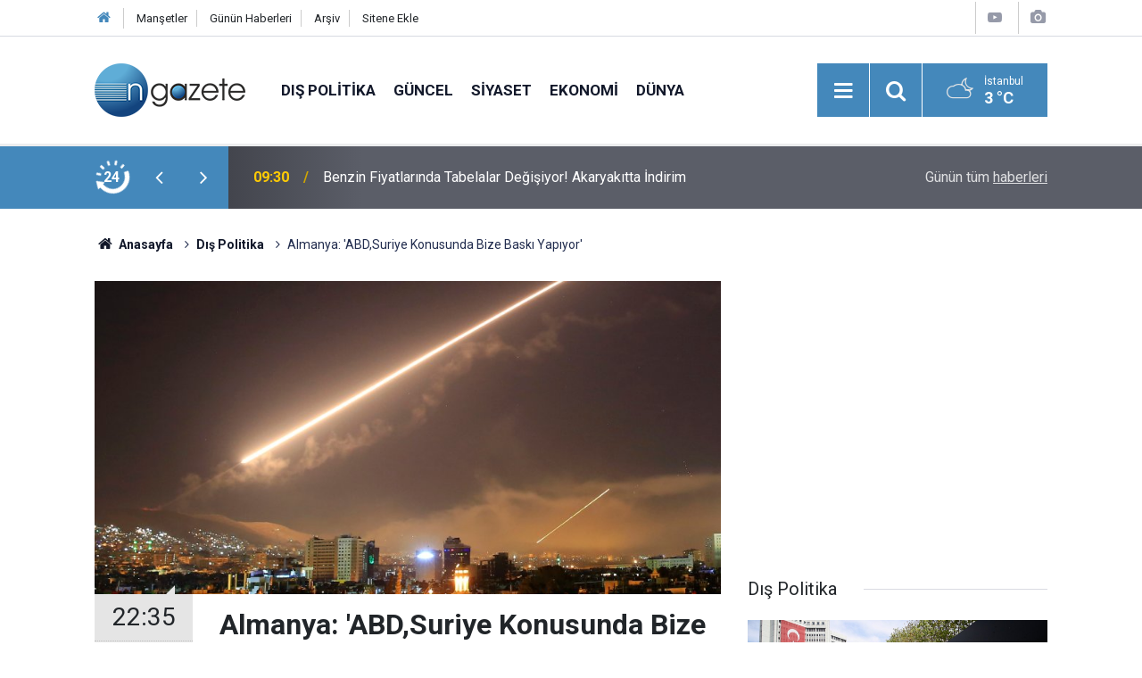

--- FILE ---
content_type: text/html; charset=UTF-8
request_url: https://www.ngazete.com/almanya-abdsuriye-konusunda-bize-baski-yapiyor-1884h.htm
body_size: 7158
content:
<!doctype html>
	<html lang="tr">
	<head>
		<meta charset="utf-8"/>
		<meta http-equiv="X-UA-Compatible" content="IE=edge"/>
		<meta name="viewport" content="width=device-width, initial-scale=1"/>
		<title>Almanya: &#039;ABD,Suriye Konusunda Bize Baskı Yapıyor&#039;</title>
		<meta name="description" content="Almanya, bu hafta yaptığı açıklamada, &#039;Amerika,bize Suriye&#039;de olası bir kimyasal silah kullanımında harekete geçmemiz ve silahlı görev almamız konusunda baskı yapıyor.&#039; dedi." />
<link rel="canonical" href="https://www.ngazete.com/almanya-abdsuriye-konusunda-bize-baski-yapiyor-1884h.htm" />
<link rel="amphtml" href="https://www.ngazete.com/service/amp/almanya-abdsuriye-konusunda-bize-baski-yapiyor-1884h.htm" />
<meta property="og:type" content="article" />
<meta property="og:site_name" content="N Gazete" />
<meta property="og:url" content="https://www.ngazete.com/almanya-abdsuriye-konusunda-bize-baski-yapiyor-1884h.htm" />
<meta property="og:title" content="Almanya: &#039;ABD,Suriye Konusunda Bize Baskı Yapıyor&#039;" />
<meta property="og:description" content="Almanya, bu hafta yaptığı açıklamada, &#039;Amerika,bize Suriye&#039;de olası bir kimyasal silah kullanımında harekete geçmemiz ve silahlı görev almamız konusunda baskı yapıyor.&#039; dedi." />
<meta property="og:image" content="https://www.ngazete.com/d/news/3908.jpg" />
<meta property="og:image:width" content="702" />
<meta property="og:image:height" content="351" />
<meta name="twitter:card" content="summary_large_image" />
<meta name="twitter:site" content="@ngazetecom" />
<meta name="twitter:url"  content="https://www.ngazete.com/almanya-abdsuriye-konusunda-bize-baski-yapiyor-1884h.htm" />
<meta name="twitter:title" content="Almanya: &#039;ABD,Suriye Konusunda Bize Baskı Yapıyor&#039;" />
<meta name="twitter:description" content="Almanya, bu hafta yaptığı açıklamada, &#039;Amerika,bize Suriye&#039;de olası bir kimyasal silah kullanımında harekete geçmemiz ve silahlı görev almamız konusunda baskı yapıyor.&#039; dedi." />
<meta name="twitter:image" content="https://www.ngazete.com/d/news/3908.jpg" />
<meta name="google-play-app" content="app-id=com.cmbilisim.cmnews.ngazete" />
		<meta name="robots" content="max-snippet:-1, max-image-preview:large, max-video-preview:-1"/>
		<link rel="manifest" href="/manifest.json"/>
		<link rel="icon" href="https://www.ngazete.com/d/assets/favicon/favicon.ico"/>
		<meta name="generator" content="CM News 6.0"/>

		<link rel="preconnect" href="https://fonts.gstatic.com"/>
		<link rel="preconnect" href="https://www.google-analytics.com"/>
		<link rel="preconnect" href="https://stats.g.doubleclick.net"/>
		<link rel="preconnect" href="https://tpc.googlesyndication.com"/>
		<link rel="preconnect" href="https://pagead2.googlesyndication.com"/>

		<link rel="stylesheet" href="https://www.ngazete.com/d/assets/bundle/2019-main.css?1707309893"/>

		<script>
			const BURL = "https://www.ngazete.com/",
				DURL = "https://www.ngazete.com/d/";
		</script>
		<script type="text/javascript" src="https://www.ngazete.com/d/assets/bundle/2019-main.js?1707309893" async></script>

		<!-- Global site tag (gtag.js) - Google Analytics -->
<script async src="https://www.googletagmanager.com/gtag/js?id=UA-122651570-1"></script>
<script>
window.dataLayer = window.dataLayer || [];
function gtag(){dataLayer.push(arguments);}
gtag('js', new Date());

gtag('config', 'UA-122651570-1');
</script>	</head>
	<body class="body-main news-detail news-19">
		<header class="base-header header-01">

	<div class="nav-top-container d-none d-lg-block">
		<div class="container">
			<div class="row">
				<div class="col">
					<nav class="nav-top">
	<div><a href="/" title="Anasayfa"><i class="icon-home"></i></a></div>
	<div><a href="/mansetler" title="Manşetler">Manşetler</a></div>
	<div>
		<a href="/son-haberler" title="Günün Haberleri">Günün Haberleri</a>
	</div>
	<div><a href="/ara" title="Arşiv">Arşiv</a></div>
	<div><a href="/sitene-ekle" title="Sitene Ekle">Sitene Ekle</a></div>
</nav>				</div>
				<div class="col-auto nav-icon">
					<div>
	<a href="/web-tv" title="Web TV"><span class="icon-youtube-play"></span></a>
</div>
<div>
	<a href="/foto-galeri" title="Foto Galeri"><span class="icon-camera"></span></a>
</div>
				</div>
			</div>
		</div>
	</div>

	<div class="nav-main-container">
		<div class="container">
			<div class="row h-100 align-items-center flex-nowrap">
				<div class="col-10 col-xl-auto brand">
					<a href="/" rel="home" title="N Gazete">
						<img class="lazy" loading="lazy" data-src="https://www.ngazete.com/d/assets/logo.png" alt="N Gazete" width="169" height="60"/>
					</a>
				</div>
				<div class="col-xl-auto d-none d-xl-block">
					<ul class="nav-main d-flex flex-row">
													<li>
								<a href="/dis-politika-haberleri-19hk.htm" title="Dış Politika">Dış Politika</a>
							</li>
														<li>
								<a href="/guncel-haberleri-10hk.htm" title="Güncel">Güncel</a>
							</li>
														<li>
								<a href="/siyaset-haberleri-11hk.htm" title="Siyaset">Siyaset</a>
							</li>
														<li>
								<a href="/ekonomi-haberleri-12hk.htm" title="Ekonomi">Ekonomi</a>
							</li>
														<li>
								<a href="/dunya-haberleri-13hk.htm" title="Dünya">Dünya</a>
							</li>
												</ul>
				</div>
				<div class="col-2 col-xl-auto d-flex justify-content-end ml-auto">
					<ul class="nav-tool d-flex flex-row">
						<li>
							<button class="btn show-all-menu" aria-label="Menu"><i class="icon-menu"></i></button>
						</li>
						<!--li class="d-none d-sm-block"><button class="btn" aria-label="Ara"><i class="icon-search"></i></button></li-->
						<li class="d-none d-sm-block">
							<a class="btn" href="/ara"><i class="icon-search"></i></a>
						</li>
													<li class="align-items-center d-none d-lg-flex weather">
								<span class="weather-icon float-left"><i class="icon-accu-38"></i></span>
																<div class="weather-info float-left">
									<div class="city">İstanbul										<span>3 °C</span></div>
								</div>
							</li>
											</ul>
				</div>
			</div>
		</div>
	</div>

	<section class="bar-last-news">
	<div class="container d-flex align-items-center">
		<div class="icon">
			<i class="icon-spin-cm-1 animate-spin"></i>
			<span>24</span>
		</div>
		<div class="items">
			<div class="owl-carousel owl-align-items-center" data-options='{
				"items": 1,
				"rewind": true,
				"autoplay": true,
				"autoplayHoverPause": true,
				"dots": false,
				"nav": true,
				"navText": "icon-angle",
				"animateOut": "slideOutUp",
				"animateIn": "slideInUp"}'
			>
									<div class="item">
						<span class="time">09:30</span>
						<a href="/benzin-fiyatlarinda-tabelalar-degisiyor-akaryakitta-indirim-232802h.htm">Benzin Fiyatlarında Tabelalar Değişiyor! Akaryakıtta İndirim</a>
					</div>
										<div class="item">
						<span class="time">08:59</span>
						<a href="/bebek-otel-skandali-buyuyor-muzaffer-yildirimin-santaj-arsivi-ortaya-cikti-232830h.htm">Bebek Otel Skandalı Büyüyor: Muzaffer Yıldırım'ın Şantaj Arşivi Ortaya Çıktı</a>
					</div>
										<div class="item">
						<span class="time">08:50</span>
						<a href="/kktcden-ev-alana-vatandaslik-verilecek-232829h.htm">KKTC'den Ev Alana Vatandaşlık Verilecek!</a>
					</div>
										<div class="item">
						<span class="time">08:48</span>
						<a href="/bayraktar-kizilelma-savas-ucagini-yakaladi-232828h.htm">Bayraktar KIZILELMA, Savaş Uçağını Yakaladı!</a>
					</div>
										<div class="item">
						<span class="time">08:47</span>
						<a href="/bakanlik-dugmeye-basti-konkordato-oyununa-hapis-cezasi-232827h.htm">Bakanlık Düğmeye Bastı: Konkordato Oyununa Hapis Cezası!</a>
					</div>
										<div class="item">
						<span class="time">08:45</span>
						<a href="/trumpin-kufur-ettigi-isci-zengin-oldu-232826h.htm">Trump'ın Küfür Ettiği İşçi Zengin Oldu!</a>
					</div>
										<div class="item">
						<span class="time">08:43</span>
						<a href="/meslek-lisesi-mezunlarina-finansman-destegi-232825h.htm">Meslek Lisesi Mezunlarına Finansman Desteği!</a>
					</div>
										<div class="item">
						<span class="time">08:39</span>
						<a href="/2-el-otomotivde-tarihi-rekor-232824h.htm">2. El Otomotivde Tarihi Rekor!</a>
					</div>
										<div class="item">
						<span class="time">08:38</span>
						<a href="/zeytin-sektorunden-tepki-ceken-duzenleme-232823h.htm">Zeytin Sektöründen Tepki Çeken Düzenleme!</a>
					</div>
										<div class="item">
						<span class="time">08:37</span>
						<a href="/ozel-hastanelerden-otopark-firsatciligi-232822h.htm">Özel Hastanelerden 'Otopark' Fırsatçılığı</a>
					</div>
								</div>
		</div>
		<div class="all-link">
			<a href="/son-haberler">Günün tüm <u>haberleri</u></a>
		</div>
	</div>
</section>
</header>

<section class="breadcrumbs">
	<div class="container">

		<ol>
			<li><a href="https://www.ngazete.com/"><h1><i class="icon-home"></i> Anasayfa</h1></a></li>
																		<li><a href="https://www.ngazete.com/dis-politika-haberleri-19hk.htm"><h2>Dış Politika</h2></a></li>
																					<li><h3>Almanya: 'ABD,Suriye Konusunda Bize Baskı Yapıyor'</h3></li>
									</ol>

	</div>
</section>
<!-- -->
	<main role="main">
		<div class="banner-pageskin container"><div class="pageskin-left"><div class=" fixed"><script async src="https://pagead2.googlesyndication.com/pagead/js/adsbygoogle.js?client=ca-pub-8583511846980947"
     crossorigin="anonymous"></script>
<!-- kule -->
<ins class="adsbygoogle"
     style="display:block"
     data-ad-client="ca-pub-8583511846980947"
     data-ad-slot="3501185831"
     data-ad-format="auto"
     data-full-width-responsive="true"></ins>
<script>
     (adsbygoogle = window.adsbygoogle || []).push({});
</script></div></div><div class="pageskin-right"><div class=" fixed"><script async src="https://pagead2.googlesyndication.com/pagead/js/adsbygoogle.js?client=ca-pub-8583511846980947"
     crossorigin="anonymous"></script>
<!-- kule -->
<ins class="adsbygoogle"
     style="display:block"
     data-ad-client="ca-pub-8583511846980947"
     data-ad-slot="3501185831"
     data-ad-format="auto"
     data-full-width-responsive="true"></ins>
<script>
     (adsbygoogle = window.adsbygoogle || []).push({});
</script></div></div></div>		<div class="container section-padding-gutter">
							<div class="row">
	<div class="col-12 col-lg-8">
	<div class="page-content ">
	<div class="post-article" id="news-1884" data-order="1" data-id="1884" data-title="Almanya: &#039;ABD,Suriye Konusunda Bize Baskı Yapıyor&#039;" data-url="https://www.ngazete.com/almanya-abdsuriye-konusunda-bize-baski-yapiyor-1884h.htm">
		<div class="article-detail news-detail">

			<div class="article-image">
									<div class="imgc image">
						<img class="lazy" loading="lazy" src="[data-uri]" data-src="https://www.ngazete.com/d/news/3908.jpg" data-sizes="auto" data-srcset-pass="https://www.ngazete.com/d/news_ts/3908.jpg 414w, https://www.ngazete.com/d/news_t/3908.jpg 702w, https://www.ngazete.com/d/news/3908.jpg 1280w" alt="Almanya: &#039;ABD,Suriye Konusunda Bize Baskı Yapıyor&#039;"/>
					</div>
							</div>

			<aside class="article-side">
				<div class="position-sticky">
					<div class="content-date">
						<time class="p1" datetime="2018-09-25 22:35:00">22:35</time>
						<span class="p2">25 Eylül 2018</span>
					</div>
					<div class="content-tools bookmark-block" data-type="1" data-twitter="ngazetecom">
						<button class="icon-mail-alt bg" onclick="return openPopUp_520x390('/send_to_friend.php?type=1&amp;id=1884');" title="Arkadaşına Gönder"></button>
						<button class="icon-print bg" onclick="return openPopUp_670x500('/print.php?type=1&amp;id=1884')" title="Yazdır"></button>

													<button class="icon-comment bg" onclick="$.scrollTo('#comment_form_1884', 600);" title="Yorum Yap"></button>
																	</div>
				</div>
			</aside>

			<article class="article-content">

				<div class="content-heading">
					<h1 class="content-title">Almanya: 'ABD,Suriye Konusunda Bize Baskı Yapıyor'</h1>
					<p class="content-description">Almanya, bu hafta yaptığı açıklamada, 'Amerika,bize Suriye'de olası bir kimyasal silah kullanımında harekete geçmemiz ve silahlı görev almamız konusunda baskı yapıyor.' dedi.</p>
				</div>

				
							<section class="banner banner-float"><script async src="https://pagead2.googlesyndication.com/pagead/js/adsbygoogle.js?client=ca-pub-8583511846980947"
     crossorigin="anonymous"></script>
<!-- Kare -->
<ins class="adsbygoogle"
     style="display:block"
     data-ad-client="ca-pub-8583511846980947"
     data-ad-slot="2724480153"
     data-ad-format="auto"
     data-full-width-responsive="true"></ins>
<script>
     (adsbygoogle = window.adsbygoogle || []).push({});
</script></section>
		
				<div class="text-content">
					<div class="column-both-center" id="js-article-column"><div class="article-section clearfix" data-sponlytics-area="box-article">
<p>Almanya, bu hafta yaptığı açıklamada, 'Amerika,bize Suriye'de olası bir kimyasal silah kullanımında harekete geçmemiz ve silahlı görev almamız konusunda baskı yapıyor.' dedi.</p>
<p><strong>Batı'nın Kimyasal Silah Tavrı Ne Olacak?</strong></p>
<p>Grenell'in, Berlin'deki bir İtalyan restoranında düzenlenen Orta Doğu Barış Forumu kahvaltısında, 'ABD ve Almanya'yı birleştiren ticaret politikası,kapitalizm anlayışı,insan haklarına verdiği önem ve paylaştığı ortak değerlerdir.' sözlerini sarf ettiği açıklandı. Sonradan konuşmanın 'Suriye'de olası bir kimyasal silah kullanımında Batı'nın tavrı ne olacak?' sorusuna evrildiği belirtildi.</p>
<p><strong>Kanada ve Almanya da Bir Duruş Sergilemeli</strong></p>
<p>"Suriye'de zaten güçlü bir koalisyon var,daha da güçlü olacak. Nisan'da Duma'daki kimyasal saldırıdan sonra sadece İngiltere ve Fransa,ABD'nin hava saldırısını destekler nitelikte açıklamalarda bulundu.Bu sefer Almanya ve Kanada'dan da aynı duruşu bekliyoruz' şeklinde sözlerini noktaladı. Almanya,bu ifadeyi, 'bir zorlama' olarak nitelendirdi.</p>
<p>Almanya yetkililerinin konuya ikircikli yaklaşmaları üzerine, ikna etmek için şu cümleyi kullandığı da eklendi:'Almanya'dan sadece Esad'ın kimyasal silah kullanamayacağına dair bir işaret vermesini istiyoruz.</p><div class="banner banner-wide"><script async src="https://pagead2.googlesyndication.com/pagead/js/adsbygoogle.js?client=ca-pub-8583511846980947"
     crossorigin="anonymous"></script>
<!-- Kare -->
<ins class="adsbygoogle"
     style="display:block"
     data-ad-client="ca-pub-8583511846980947"
     data-ad-slot="2724480153"
     data-ad-format="auto"
     data-full-width-responsive="true"></ins>
<script>
     (adsbygoogle = window.adsbygoogle || []).push({});
</script></div>Alman basını,Almanya'nın yeni ABD Büyükelçisi Richard Grenell'i bazen bir imparatorluğun valisi bazen ise Trump'ın çığırtkanı gibi davranmakla suçladı, kesinlikle bir diplomat olmadığını belirtti. </div></div></p>				</div>

				
				
				
				
				
				
				
			</article>
		</div>

					<section class="banner banner-wide"><script async src="https://pagead2.googlesyndication.com/pagead/js/adsbygoogle.js?client=ca-pub-8583511846980947"
     crossorigin="anonymous"></script>
<!-- Banner Reklam -->
<ins class="adsbygoogle"
     style="display:block"
     data-ad-client="ca-pub-8583511846980947"
     data-ad-slot="7818677122"
     data-ad-format="auto"
     data-full-width-responsive="true"></ins>
<script>
     (adsbygoogle = window.adsbygoogle || []).push({});
</script></section>
		
				<section class="comment-block">
		<header class="caption"><span>HABERE</span> YORUM KAT</header>

		<div class="comment_add clearfix">
	<form method="post" id="comment_form_1884" onsubmit="return addComment(this, 1, 1884);">
		<textarea name="comment_content" class="comment_content" rows="6" placeholder="YORUMUNUZ" maxlength="500"></textarea>
		<input type="hidden" name="reply" value="0"/>
		<span class="reply_to"></span>
		<input type="text" name="member_name" class="member_name" placeholder="AD-SOYAD"/>
		<input type="submit" name="comment_submit" class="comment_submit" value="YORUMLA"/>
	</form>
			<div class="info"><b>UYARI:</b> Küfür, hakaret, rencide edici cümleler veya imalar, inançlara saldırı içeren, imla kuralları ile yazılmamış,<br /> Türkçe karakter kullanılmayan ve büyük harflerle yazılmış yorumlar onaylanmamaktadır.</div>
	</div>
		
	</section>


<!-- -->

					<section class="banner banner-wide"><script async src="https://pagead2.googlesyndication.com/pagead/js/adsbygoogle.js?client=ca-pub-8583511846980947"
     crossorigin="anonymous"></script>
<!-- Banner Reklam -->
<ins class="adsbygoogle"
     style="display:block"
     data-ad-client="ca-pub-8583511846980947"
     data-ad-slot="7818677122"
     data-ad-format="auto"
     data-full-width-responsive="true"></ins>
<script>
     (adsbygoogle = window.adsbygoogle || []).push({});
</script></section>
		
		<header class="sub-page-caption"><span>Önceki ve Sonraki Haberler</span></header>

<section class="news-other-nav">
			<a class="prev" href="/trump-iran-terorist-hindistan-ozgurlukcudur-1883h.htm" rel="prev">
			<i class="icon-angle-left"></i>
			<div class="imgc">
				<img class="lazy" loading="lazy" data-src="https://www.ngazete.com/d/news/3907.jpg" alt="Trump: &#039;İran Terörist, Hindistan Özgürlükçüdür&#039;"/>
			</div>
			<span class="t">Trump: 'İran Terörist, Hindistan Özgürlükçüdür'</span>
		</a>
				<a class="next" href="/hava-kuvvetlerine-kadin-pilot-alimi-durduruldu-1886h.htm" rel="next">
			<i class="icon-angle-right"></i>
			<div class="imgc">
				<img class="lazy" loading="lazy" data-src="https://www.ngazete.com/d/news/3911.jpg" alt="Hava Kuvvetlerine kadın pilot alımı durduruldu"/>
			</div>
			<span class="t">Hava Kuvvetlerine kadın pilot alımı durduruldu</span>
		</a>
	</section>
					<section class="banner banner-wide"><script async src="https://pagead2.googlesyndication.com/pagead/js/adsbygoogle.js?client=ca-pub-8583511846980947"
     crossorigin="anonymous"></script>
<!-- Banner Reklam -->
<ins class="adsbygoogle"
     style="display:block"
     data-ad-client="ca-pub-8583511846980947"
     data-ad-slot="7818677122"
     data-ad-format="auto"
     data-full-width-responsive="true"></ins>
<script>
     (adsbygoogle = window.adsbygoogle || []).push({});
</script></section>
			</div>
	</div>
	</div>
			<div class="col-12 col-lg-4">
						<section class="banner banner-side"><script async src="https://pagead2.googlesyndication.com/pagead/js/adsbygoogle.js?client=ca-pub-8583511846980947"
     crossorigin="anonymous"></script>
<!-- Kare -->
<ins class="adsbygoogle"
     style="display:block"
     data-ad-client="ca-pub-8583511846980947"
     data-ad-slot="2724480153"
     data-ad-format="auto"
     data-full-width-responsive="true"></ins>
<script>
     (adsbygoogle = window.adsbygoogle || []).push({});
</script></section>
		<section class="side-content news-side-list ">
			<header class="side-caption">
			<div><span>Dış Politika </span></div>
		</header>
		<div class="row">
																<div class="col-12 mb-4 box-02">
						<div class="post-item ia">
			<a href="/disislerinden-filistin-mesaji-195676h.htm">
				<div class="imgc">
					<img class="lazy" loading="lazy" data-src="https://www.ngazete.com/d/news/192305.jpg" alt="Dışişleri&#039;nden Filistin mesajı"/>
				</div>
				<span class="t">Dışişleri'nden Filistin mesajı</span>
											</a>
		</div>
					</div>
			
														<div class="col-12 mb-4 box-02">
						<div class="post-item ia">
			<a href="/amerikan-askerinin-basina-cuval-gecirilmesi-sonrasi-hangi-aciklamalar-yapildi-195141h.htm">
				<div class="imgc">
					<img class="lazy" loading="lazy" data-src="https://www.ngazete.com/d/news/192725.jpg" alt="Amerikan askerinin başına çuval geçirilmesi sonrası hangi açıklamalar yapıldı?"/>
				</div>
				<span class="t">Amerikan askerinin başına çuval geçirilmesi sonrası hangi açıklamalar yapıldı?</span>
											</a>
		</div>
					</div>
															<div class="col-12">
								<section class="banner banner-side"><script async src="https://pagead2.googlesyndication.com/pagead/js/adsbygoogle.js?client=ca-pub-8583511846980947"
     crossorigin="anonymous"></script>
<!-- Kare -->
<ins class="adsbygoogle"
     style="display:block"
     data-ad-client="ca-pub-8583511846980947"
     data-ad-slot="2724480153"
     data-ad-format="auto"
     data-full-width-responsive="true"></ins>
<script>
     (adsbygoogle = window.adsbygoogle || []).push({});
</script></section>
						</div>
			
														<div class="col-12 mb-4 box-02">
						<div class="post-item ia">
			<a href="/kerkukte-vali-krizi-1-194444h.htm">
				<div class="imgc">
					<img class="lazy" loading="lazy" data-src="https://www.ngazete.com/d/news/192001.jpg" alt="Kerkük&#039;te Vali Krizi"/>
				</div>
				<span class="t">Kerkük'te Vali Krizi</span>
											</a>
		</div>
					</div>
			
														<div class="col-12 mb-4 box-02">
						<div class="post-item ia">
			<a href="/kerkukte-vali-krizi-194416h.htm">
				<div class="imgc">
					<img class="lazy" loading="lazy" data-src="https://www.ngazete.com/d/news/191973.jpg" alt="Kerkük&#039;te vali krizi"/>
				</div>
				<span class="t">Kerkük'te vali krizi</span>
											</a>
		</div>
					</div>
															<div class="col-12">
								<section class="banner banner-side"><script async src="https://pagead2.googlesyndication.com/pagead/js/adsbygoogle.js?client=ca-pub-8583511846980947"
     crossorigin="anonymous"></script>
<!-- Kare -->
<ins class="adsbygoogle"
     style="display:block"
     data-ad-client="ca-pub-8583511846980947"
     data-ad-slot="2724480153"
     data-ad-format="auto"
     data-full-width-responsive="true"></ins>
<script>
     (adsbygoogle = window.adsbygoogle || []).push({});
</script></section>
						</div>
			
														<div class="col-12 mb-4 box-02">
						<div class="post-item ia">
			<a href="/turkiye-suriye-normallesme-surecine-abd-nasil-bakiyor-194247h.htm">
				<div class="imgc">
					<img class="lazy" loading="lazy" data-src="https://www.ngazete.com/d/news/191798.jpg" alt="Türkiye-Suriye normalleşme sürecine ABD nasıl bakıyor?"/>
				</div>
				<span class="t">Türkiye-Suriye normalleşme sürecine ABD nasıl bakıyor?</span>
											</a>
		</div>
					</div>
			
														<div class="col-12 mb-4 box-02">
						<div class="post-item ia">
			<a href="/prenses-askeri-egitime-basladi-194174h.htm">
				<div class="imgc">
					<img class="lazy" loading="lazy" data-src="https://www.ngazete.com/d/news/191727.jpg" alt="Prenses askeri eğitime başladı"/>
				</div>
				<span class="t">Prenses askeri eğitime başladı</span>
											</a>
		</div>
					</div>
															<div class="col-12">
								<section class="banner banner-side"><script async src="https://pagead2.googlesyndication.com/pagead/js/adsbygoogle.js?client=ca-pub-8583511846980947"
     crossorigin="anonymous"></script>
<!-- Kare -->
<ins class="adsbygoogle"
     style="display:block"
     data-ad-client="ca-pub-8583511846980947"
     data-ad-slot="2724480153"
     data-ad-format="auto"
     data-full-width-responsive="true"></ins>
<script>
     (adsbygoogle = window.adsbygoogle || []).push({});
</script></section>
						</div>
			
														<div class="col-12 mb-4 box-02">
						<div class="post-item ia">
			<a href="/abd-secimleri-ekonomi-harrisin-kampanyasina-zarar-verir-mi-194003h.htm">
				<div class="imgc">
					<img class="lazy" loading="lazy" data-src="https://www.ngazete.com/d/news/191558.jpg" alt="ABD Seçimleri: Ekonomi, Harris&#039;in Kampanyasına Zarar Verir mi?"/>
				</div>
				<span class="t">ABD Seçimleri: Ekonomi, Harris'in Kampanyasına Zarar Verir mi?</span>
											</a>
		</div>
					</div>
			
														<div class="col-12 mb-4 box-02">
						<div class="post-item ia">
			<a href="/elon-musk-xte-donald-trump-ile-roportaj-yapti-193716h.htm">
				<div class="imgc">
					<img class="lazy" loading="lazy" data-src="https://www.ngazete.com/d/news/191260.jpg" alt="Elon Musk, X&#039;te Donald Trump ile röportaj yaptı"/>
				</div>
				<span class="t">Elon Musk, X'te Donald Trump ile röportaj yaptı</span>
											</a>
		</div>
					</div>
												</div>
</section>			<section class="banner banner-side"><script async src="https://pagead2.googlesyndication.com/pagead/js/adsbygoogle.js?client=ca-pub-8583511846980947"
     crossorigin="anonymous"></script>
<!-- Kare -->
<ins class="adsbygoogle"
     style="display:block"
     data-ad-client="ca-pub-8583511846980947"
     data-ad-slot="2724480153"
     data-ad-format="auto"
     data-full-width-responsive="true"></ins>
<script>
     (adsbygoogle = window.adsbygoogle || []).push({});
</script></section>
				</div>
		</div>
		</div>
	</main>

				<section class="banner banner-wide"><script async src="https://pagead2.googlesyndication.com/pagead/js/adsbygoogle.js?client=ca-pub-8583511846980947"
     crossorigin="anonymous"></script>
<!-- Banner Reklam -->
<ins class="adsbygoogle"
     style="display:block"
     data-ad-client="ca-pub-8583511846980947"
     data-ad-slot="7818677122"
     data-ad-format="auto"
     data-full-width-responsive="true"></ins>
<script>
     (adsbygoogle = window.adsbygoogle || []).push({});
</script></section>
		<footer class="base-footer footer-01">
	<div class="nav-top-container">
		<div class="container">
			<div class="row">
				<div class="col-12 col-lg-auto">
					N Gazete &copy; 2018				</div>
				<div class="col-12 col-lg-auto">
					<nav class="nav-footer">
	<div><a href="/" title="Anasayfa">Anasayfa</a></div>
	<div><a href="/kunye" title="Künye">Künye</a></div>
	<div><a href="/iletisim" title="İletişim">İletişim</a></div>
	<div>
		<a href="/gizlilik-ilkeleri" title="Gizlilik İlkeleri">Gizlilik İlkeleri</a>
	</div>
	<div><a href="/sitene-ekle" title="Sitene Ekle">Sitene Ekle</a></div>
</nav>
				</div>
				<div class="col-12 col-lg-auto">
					<div class="nav-social"><a class="facebook-bg" href="https://www.facebook.com/ngazete" rel="nofollow noopener noreferrer" target="_blank" title="Facebook ile takip et"><i class="icon-facebook"></i></a><a class="twitter-bg" href="https://twitter.com/ngazetecom" rel="nofollow noopener noreferrer" target="_blank" title="Twitter ile takip et"><i class="icon-twitter"></i></a><a class="rss-bg" href="/service/rss.php" target="_blank" title="RSS, News Feed, Haber Beslemesi"><i class="icon-rss"></i></a></div>				</div>
			</div>
		</div>
	</div>
		<div class="container">
		<div class="row">
			<div class="col cm-sign">
				<i class="icon-cm" title="CM Bilişim Teknolojileri"></i>
				<a href="https://www.cmbilisim.com/haber-portali-20s.htm?utm_referrer=https%3A%2F%2Fwww.ngazete.com%2F" target="_blank" title="CMNews Haber Portalı Yazılımı">Haber Portalı Yazılımı</a>
			</div>
		</div>
	</div>
</footer>
<div id="nav-all" class="nav-all nav-all-01 overlay">
	<div class="logo-container">
		<img src="https://www.ngazete.com/d/assets/logo.png" alt="N Gazete" width="169" height="60" class="show-all-menu">
		<button id="close-nav-all" class="show-all-menu close"><i class="icon-cancel"></i></button>
	</div>
	<div class="search-container">
		<form action="/ara">
			<input type="text" placeholder="Sitede Ara" name="key"><button type="submit"><i class="icon-search"></i></button>
		</form>
	</div>
	<nav>
		<header class="caption">Haberler</header>
<ul class="topics">
		<li><a href="/son-haberler">Son Haberler</a></li>
	<li><a href="/mansetler">Manşetler</a></li>
			<li>
			<a href="/dis-politika-haberleri-19hk.htm" title="Dış Politika">Dış Politika</a>
		</li>
				<li>
			<a href="/guncel-haberleri-10hk.htm" title="Güncel">Güncel</a>
		</li>
				<li>
			<a href="/siyaset-haberleri-11hk.htm" title="Siyaset">Siyaset</a>
		</li>
				<li>
			<a href="/ekonomi-haberleri-12hk.htm" title="Ekonomi">Ekonomi</a>
		</li>
				<li>
			<a href="/dunya-haberleri-13hk.htm" title="Dünya">Dünya</a>
		</li>
				<li>
			<a href="/spor-haberleri-17hk.htm" title="Spor">Spor</a>
		</li>
				<li>
			<a href="/saglik-haberleri-15hk.htm" title="Sağlık">Sağlık</a>
		</li>
				<li>
			<a href="/medya-haberleri-21hk.htm" title="Medya">Medya</a>
		</li>
				<li>
			<a href="/bugun-doganlar-olenler-haberleri-16hk.htm" title="Bugün Doğanlar / Ölenler">Bugün Doğanlar / Ölenler</a>
		</li>
				<li>
			<a href="/kultur-sanat-haberleri-20hk.htm" title="Kültür Sanat">Kültür Sanat</a>
		</li>
				<li>
			<a href="/bilim-teknoloji-haberleri-14hk.htm" title="Bilim - Teknoloji">Bilim - Teknoloji</a>
		</li>
				<li>
			<a href="/yasam-haberleri-23hk.htm" title="Yaşam">Yaşam</a>
		</li>
		
</ul>
<header class="caption">Diğer İçerikler</header>
<ul class="topics">
		<li><a href="/foto-galeri">Foto Galeri</a></li>
	<li><a href="/web-tv">Web Tv</a></li>
	<li><a href="/yazarlar">Yazarlar</a></li>
	<li><a href="/gazete-mansetleri">Gazete Manşetleri</a></li>
	
</ul>
<header class="caption">Kurumsal</header>
<ul class="topics">
		<li><a href="/kunye">Künye</a></li>
	<li><a href="/iletisim">İletişim</a></li>
	<li><a href="/gizlilik-ilkeleri">Gizlilik İlkeleri</a></li>
	<li><a href="/kullanim-sartlari">Kullanım Şartları</a></li>
	<li><a href="/sitene-ekle">Geliştiriciler İçin</a></li>
	
</ul>	</nav>
</div>
<!-- -->
<script type="application/ld+json">
{
    "@context": "http://schema.org",
    "@graph": [
        {
            "@type": "WebSite",
            "url": "https://www.ngazete.com/",
            "name": "N Gazete",
            "description": "N Gazete",
            "potentialAction": {
                "@type": "SearchAction",
                "target": "https://www.ngazete.com/ara?key={search_term_string}",
                "query-input": "required name=search_term_string"
            }
        },
        {
            "@type": "Organization",
            "name": "N Gazete",
            "url": "https://www.ngazete.com/",
            "logo": "https://www.ngazete.com/d/assets/logo.png",
            "address": "Türkiye",
            "sameAs": [
                "https://www.facebook.com/ngazete",
                "https://www.twitter.com/ngazetecom"
            ]
        },
        {
            "@type": "BreadcrumbList",
            "itemListElement": [
                {
                    "@type": "ListItem",
                    "position": 1,
                    "name": "Anasayfa",
                    "item": "https://www.ngazete.com/"
                },
                {
                    "@type": "ListItem",
                    "position": 2,
                    "name": "Dış Politika",
                    "item": "https://www.ngazete.com/dis-politika-haberleri-19hk.htm"
                }
            ]
        },
        {
            "@type": "NewsArticle",
            "datePublished": "2018-09-25T23:02:59+03:00",
            "dateCreated": "2018-09-25T23:02:59+03:00",
            "dateModified": "2018-09-25T23:02:59+03:00",
            "headline": "Almanya: &#039;ABD,Suriye Konusunda Bize Baskı Yapıyor&#039;",
            "alternativeHeadline": "Almanya: &#039;ABD,Suriye Konusunda Bize Baskı Yapıyor&#039;",
            "description": "Almanya, bu hafta yaptığı açıklamada, &#039;Amerika,bize Suriye&#039;de olası bir kimyasal silah kullanımında harekete geçmemiz ve silahlı görev almamız konusunda baskı yapıyor.&#039; dedi.",
            "articleSection": "Dış Politika",
            "image": [
                "https://www.ngazete.com/d/news/3908.jpg"
            ],
            "speakable": {
                "@type": "SpeakableSpecification",
                "cssSelector": [
                    ".content-title",
                    ".content-description",
                    ".text-content"
                ]
            },
            "author": {
                "@type": "Organization",
                "name": "N Gazete",
                "url": "https://www.ngazete.com/kunye",
                "logo": {
                    "@type": "ImageObject",
                    "url": "https://www.ngazete.com/d/assets/logo-amp.png",
                    "width": 600,
                    "height": 60
                }
            },
            "publisher": {
                "@type": "Organization",
                "name": "N Gazete",
                "url": "https://www.ngazete.com/kunye",
                "logo": {
                    "@type": "ImageObject",
                    "url": "https://www.ngazete.com/d/assets/logo-amp.png",
                    "width": 600,
                    "height": 60
                }
            },
            "mainEntityOfPage": "https://www.ngazete.com/almanya-abdsuriye-konusunda-bize-baski-yapiyor-1884h.htm",
            "inLanguage": "tr-TR"
        }
    ]
}
</script>
			<!-- 0.066159009933472 -->
	</body>
	</html>
	

--- FILE ---
content_type: text/html; charset=utf-8
request_url: https://www.google.com/recaptcha/api2/aframe
body_size: 265
content:
<!DOCTYPE HTML><html><head><meta http-equiv="content-type" content="text/html; charset=UTF-8"></head><body><script nonce="pb0m6Ho8c7DVdY3cGr3Y6A">/** Anti-fraud and anti-abuse applications only. See google.com/recaptcha */ try{var clients={'sodar':'https://pagead2.googlesyndication.com/pagead/sodar?'};window.addEventListener("message",function(a){try{if(a.source===window.parent){var b=JSON.parse(a.data);var c=clients[b['id']];if(c){var d=document.createElement('img');d.src=c+b['params']+'&rc='+(localStorage.getItem("rc::a")?sessionStorage.getItem("rc::b"):"");window.document.body.appendChild(d);sessionStorage.setItem("rc::e",parseInt(sessionStorage.getItem("rc::e")||0)+1);localStorage.setItem("rc::h",'1768632140877');}}}catch(b){}});window.parent.postMessage("_grecaptcha_ready", "*");}catch(b){}</script></body></html>